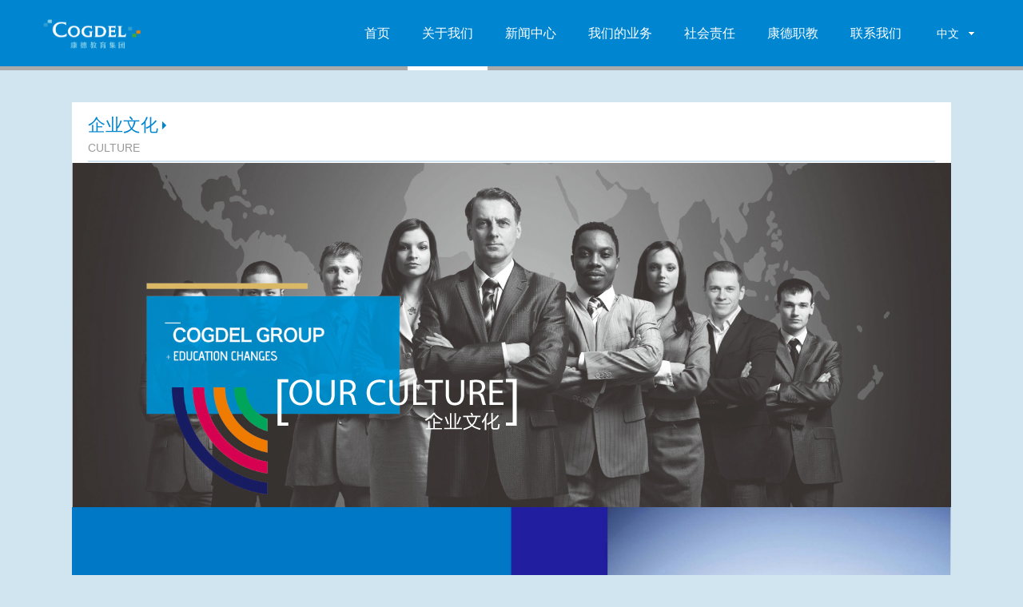

--- FILE ---
content_type: text/html
request_url: http://www.cogdel.com/class.php?id=259
body_size: 2992
content:
<!DOCTYPE html>
<html lang="zh_CN">
<head>
 
<title>企业文化-康德教育集团--专业成就国际教育的创领者</title><meta name='description' content='康德教育集团专业从事教育投资、合作办学、国际课程研发、学校国际化运营与管理、高端海外升学服务、语言类教学、素质教育项目开发、教师培训、国际职业资格证书培训、学生发展等全维度国际教育事业，是贯通基础教育、职业教育、高等教育的国际化教育解决方案提供者与服务商。' /><meta name='keywords' content='康德教育|康礼·克雷格学校|中学国际部|国际教育|合作办学' /><meta http-equiv="Content-Type" content="text/html; charset=gb2312" />
<meta name="viewport" content="width=device-width, initial-scale=1, user-scalable=no">
<meta http-equiv="X-UA-Compatible" content="IE=edge,chrome=1">
<link rel="shortcut icon" href="images/favicon.ico" type="image/x-icon">
<link rel="stylesheet" type="text/css" href="css/swiper.min.css" />
<link rel="stylesheet" type="text/css" href="css/index.css?v=3" />
<script src="js/jquery-2.1.1.min.js" type="text/javascript" charset="utf-8"></script>
<script src="js/swiper.jquery.min.js" type="text/javascript" charset="utf-8"></script>
</head>
<body style="background:#d1e5f0;">
<div class="nav">
    <div class="w1200">
        <div class="logo left">
            <a href="/"><img src="images/logo.png" /></a>
        </div>
        <div class="mobileM">
            菜单
        </div>
        <div class="language">
					<a href="javascript:;"><!--<img src="images/language_C.png" />-->中文<img src="images/top_toggle.png" /></a>
					<a href="/eng"><!--<img src="images/ameri.jpg" />-->English</a>
				</div>
        <div class="navbar right">
            <ul class="navbar-nav">
                <li >
                    <a href="/">首页</a>
                </li>
                <li class='active'><a  href='class.php?id=244'>关于我们</a><div class="second-nav"><a  href='class.php?id=251' title='发展历程'>发展历程</a><a  href='class.php?id=259' title='企业文化'>企业文化</a><a  href='class.php?id=437' title='全球合作伙伴'>全球合作伙伴</a></div></li><li><a  href='class.php?id=188'>新闻中心</a><div class="second-nav"><a  href='class.php?id=192' title='康德中国'>康德中国</a></div></li><li><a  href='class.php?id=483'>我们的业务</a><div class="second-nav"><a  href='class.php?id=484' title='业务领域'>业务领域</a><a  href='class.php?id=485' title='专业服务'>专业服务</a><a  href='class.php?id=486' title='我们的优势'>我们的优势</a></div></li><li><a  href='class.php?id=478'>社会责任</a><div class="second-nav"><a  href='class.php?id=479' title='行业交流贡献'>行业交流贡献</a></div></li><li><a  href='http://zj.cogdel.com'>康德职教</a><div class="second-nav"></div></li><li><a  href='class.php?id=243'>联系我们</a><div class="second-nav"></div></li>            </ul>
            <!--					<em></em>-->
            </ul>
        </div>
    </div>
</div><div class="in-service w1100">
		<div class="se2 clearfix">
	        <dl class="left">
            <dt>企业文化</dt>
            <dd>culture</dd>
        </dl>
                <div style="clear: both;"></div>
        <hr style="height: 0;border: none;border-top: 2px solid #d1e5f0;margin-top: 8px;" />
    </div>    <div class="se4">
<img src="/uploadfile/image/20170908/20170908100337_73371.jpg" alt="" /><br />
<img src="/uploadfile/image/20240815/20240815154733_64346.jpg" alt="" /><br />
<br />
<p>
	<br />
</p></div></div>
<div class="foot in-foot">
    <!--<div class="cooperation">
    <div class="w1100">        </div>    </div>-->
    <div class="foot_coop">
    	<div class="w1200">
    		 <ul class="clearfix">
    		 	<li>
    		 		<dl>
    		 			<dt>
    		 				<a href="/"><img src="images/logo.png"></a>
    		 			</dt>
    		 			<dd>
    		 			    <a href="javascript:;" id="links">友情链接</a>
    		 			    <p id="links_list">
                        <a target='_blank' href='http://www.ccswuhan.com/' title=武汉康礼高级中学>武汉康礼高级中学</a><a target='_blank' href='http://ma.csedu.gov.cn/klklgxx' title=长沙康礼·克雷格学校>长沙康礼·克雷格学校</a><a target='_blank' href='http://www.kbfinancial.com.cn' title=楷柏财经>楷柏财经</a><a target='_blank' href='http://www.qzgjb.com/' title=成都七中国际部>成都七中国际部</a><a target='_blank' href='http://www.szgjyk.com/' title=苏州国际预科学校>苏州国际预科学校</a>    		 			    </p> 
    		 			</dd>
    		 		</dl>
    		 	</li>
    		 	<li>
	 				<p>关于我们</p>
                    <a href="class.php?id=440">关于我们</a><a href="class.php?id=251">发展历程</a><a href="class.php?id=259">企业文化</a><a href="class.php?id=437">全球合作伙伴</a>    		 	</li>
    		 	<li>
    		 		<p>联系我们</p>
	 				<span>成都总部：成都市武侯区盛兴街77号天府国际社区商业区9栋</span>
	 				<span>电话：028-87099718</span>
                    <span>美国总部：Suite L-18, No. 47 Maple Street, Summit, NJ 07901, USA</span>
					<span>电话：(001) 908-598-1100</span>
                    <span><a href="http://beian.miit.gov.cn/" target="_blank" style="color:#fff;" rel="nofollow">备案号：蜀ICP备14025613号-1</a></span>
    		 	</li>
    		 	<li>
    		 		<div>
    		 			<p>康德官方微信</p>
    		 			<img src="images/we1.png">
    		 		</div>
    		 		<!---<div>
    		 			<p>康德官方微博</p>
    		 			<img src="images/we2.png">
    		 		</div>-->
    		 	</li>
    		 </ul> 
    	</div> 
    </div>
    <script>
      	 var btn_menu=document.getElementById('links');
    	 var header_nav=document.getElementById('links_list');
    	 btn_menu.onclick=function(){
    	 	 var display=header_nav.style.display;
    	 	 header_nav.style.display = (display == "block") ? "none" : "block";
    	 	 return false;   	 	 
    	 }
    </script>
    
    
    <p>
        Copyright  &#169; 2017  版权所有  成都康德世纪教育科技集团有限公司        <span class="jishu">成都网站建设</span>
        <a href="http://www.chinaun.net" target="_blank">影响力科技</a>
    </p>
</div>    
<script src="js/index.js" type="text/javascript" charset="gb2312"></script>
</body>
</html>


--- FILE ---
content_type: text/css
request_url: http://www.cogdel.com/css/index.css?v=3
body_size: 6608
content:
body,
button,
dd,
dl,
dt,
fieldset,
form,
h1,
h2,
h3,
h4,
h5,
h6,
hr,
input,
legend,
li,
ol,
p,
pre,
td,
textarea,
th,
ul {
	margin: 0;
	padding: 0
}

body,
button,
input,
select,
textarea {
	font: 16px "\5FAE\8F6F\96C5\9ED1", arial;
	color: #333333;
	*line-height: 1.5
}

body {
	max-width: 1920px;
	margin: 0 auto;
	-webkit-tap-highlight-color: transparent;
}

h1,
h2,
h3,
h4,
h5,
h6 {
	font-size: 100%;
	font-weight: 400;
	text-align: center;
}

ul,
ol,
li {
	list-style: none;
	display: block;
}

p {
	font-size: 14px;
	line-height: 24px;
}

li,
dd {
	margin: 0;
}

img {
	width: auto;
	max-width: 100%;
	vertical-align: middle;
}

div,
dl,
ul {
	zoom: 1
}

fieldset,
img {
	border: 0
}

a {
	text-decoration: none !important;
	text-align: center;
	color: #333333;
	cursor: pointer;
}

address,
cite,
dfn,
em,
var,
dt,
i {
	font-style: normal;
	font-weight: normal;
}

table {
	border-collapse: collapse;
	border-spacing: 0
}

button,
input,
optgroup,
option,
select,
textarea {
	font-family: inherit;
	font-style: inherit;
	font-weight: inherit;
	font-size: 100%;
	outline: none;
}

input[type=submit] {
	cursor: pointer;
}

textarea {
	resize: none;
}

.clearfix::after {
	display: block;
	content: "";
	height: 0;
	clear: both;
	overflow: hidden;
	visibility: hidden;
}

.none {
	display: none;
}

.w1200 {
	width: 1200px;
	margin: 0 auto;
}

.jishu {
	color: #333;
}

.jishu+a {
	color: #333;
}

.left {
	float: left;
}

.right {
	float: right;
}

td {
	border: solid windowtext 1.0pt;
}

.nav {
	position: relative;
	height: 83px;
	line-height: 83px;
	background: #0086d1;
	border-bottom: 5px solid #ababab;
}

.nav .logo {
	line-height: 83px;
}
.nav .logo img{height:83px;}
.nav .mobileM {
	display: none;
	position: absolute;
	right: 3.125%;
	top: 0;
	bottom: 0;
	font-size: 14px;
	line-height: 16px;
	color: #FFFFFF;
	height: 14px;
	margin: auto;
}

.nav .navbar {
	position: relative;
}

.nav .navbar li {
	float: left;
	position: relative;
	margin-right: 4px;
}

.nav .navbar li>a {
	position: relative;
	display: block;
	padding: 0 18px;
	color: #FFFFFF;
}

.nav .navbar li.active>a,
.nav .navbar li:hover>a {
	border-bottom: 5px solid #FFFFFF;
}

.nav .navbar em {
	content: '';
	display: block;
	position: absolute;
	height: 5px;
	bottom: -5px;
	background: #FFFFFF;
	transition: 0.5s;
	-webkit-transition: 0.5s;
}

.se3_1_img img{max-width:100%;margin:0 auto; display:block;}

.second-nav {
	position: absolute;
	width: 100%;
	z-index: 9;
	display: none;
}
.navbar-nav li:hover .second-nav {
	display: block;
}
.second-nav a {
	color: #FFFFFF;
	display: block;
	line-height: 40px;
	text-align: center;
	width: 100%;
	background: #0086d1;
}

.second-nav a:hover {
	color: #0086d1;
	background: #FFFFFF;
}

.banner {
	overflow: hidden;
	position: relative;
	width: 100%;
	height: 500px;
	text-align: center;
	color: #FFFFFF;
}

.banner h2 {
	font-size: 60px;
	text-align: center;
	margin: 118px auto 40px;
	padding-left: 3.125%;
	padding-right: 3.125%;
}

.banner p {
	text-align: center;
	font-size: 18px;
	padding-left: 3.125%;
	padding-right: 3.125%;
}

.banner .cli {
	display: inline-block;
	width: 200px;
	height: 50px;
	line-height: 48px;
	color: #FFFFFF;
	border-radius: 5px;
	box-sizing: border-box;
	border: 1px solid #FFFFFF;
	margin-top: 65px;
}


.banner3 .cli {
	display: inline-block;
	width: 200px;
	height: 50px;
	line-height: 48px;
	color: #FFFFFF;
	border-radius: 5px;
	box-sizing: border-box;
	border: 1px solid #FFFFFF;
}
.banner .bot {
	position: absolute;
	left: 0;
	right: 0;
	bottom: 20px;
	margin: auto;
}

.banner6 {
	height: initial;
	padding-bottom: 50px;
}

.banner6 h2 {}

.banner6 ul {
	overflow: hidden;
}

.banner6 li {
	position: relative;
	width: 360px;
	max-width: 100%;
	height: 300px;
	float: left;
	margin-right: 60px;
	margin-bottom: 60px;
	background: #FFFFFF;
	color: #333333;
	padding: 24px 20px;
	box-sizing: border-box;
	text-align: left;
	overflow: hidden;
}

.banner6 li:nth-child(3n) {
	margin-right: 0;
}

.banner6 li a {
	display: block;
	position: absolute;
	left: 0;
	top: 0;
	z-index: 9999;
	width: 100%;
	height: 100%;
	text-align: left;
}

.banner6 li em,
.banner6 li span {
	font-size: 12px;
	display: block;
}

.banner6 li span {
	color: #002d64;
}

.banner6 li h3 {
	margin: 16px 0;
	font-size: 16px;
	line-height: 28px;
	overflow: hidden;
	text-align: left;
}

.banner6 li p {
	font-size: 14px;
	line-height: 24px;
	color: #666;
	text-align:left;
}

.banner6 li::after {
	content: '';
	display: block;
	position: absolute;
	width: 100px;
	height: 100px;
	left: calc(50% - 50px);
	bottom: -100px;
	background: url(../images/link.png);
	transition: 0.3s;
	-webkit-transition: 0.3s;
}

.banner6 li:hover::after {
	bottom: calc(50% - 50px)
}

.banner6 .cli {
	margin-top: 15px;
}

.banner7 {
	position: relative;
	height: 230px;
	border-bottom: 5px solid #ababab;
}

.banner7 .cli {
	position: absolute;
	top: 0;
	left: 0;
	bottom: 0;
	right: 0;
	margin: auto;
	border-color: #0086d1;
	color: #0086d1;
}

.foot {
	text-align: center;
	padding-bottom: 10px;
}

.foot>p {
	margin: 18px 15px;
}

.foot .cooperation a {
	max-width: 200px;
	display: inline-block;
	margin: 40px 55px 50px;
}

.w1100 {
	width: 1100px;
	margin: 40px auto 70px;
	background: #FFFFFF;
}

.in-about {
	overflow: hidden;
}

.in-about>div {
	box-sizing: border-box;
	padding: 0 30px;
}

.in-about .se1 {
	margin: 80px 0 50px;
	max-height:260px;
	overflow:hidden;
}

.in-about .se1 .left {
	font-size: 48px;
	color: #002d64;
}

.in-about .se1 .right {
	width: 70%;
}

.in-about .se1 .right {
	font-size: 16px;
	line-height: 30px;
}

.in-about .se2 {
	background: #0086d1;
	color: #FFFFFF;
	padding-top: 20px;
	padding-bottom: 20px;
}

.in-about .se2 .left {
	width: 780px;
}

.in-about .se2 p {
	font-size: 16px;
	line-height: 40px;
}

.in-about .se2 .right a {
	display: block;
	width: 180px;
	margin-bottom: 12px;
	line-height: 40px;
	text-align: center;
	background: #f3f3f3;
	border-radius: 5px;
}

.in-about .se2 .right a em {
	display: inline-block;
	width: 35px;
	text-align: left;
}

.in-about .se2 .right a i {
	display: inline-block;
}

.in-about .se3 h2 {
	font-size: 48px;
	color: #002d64;
	margin: 48px 0;
}

.in-about .se3 .right {
	width: 65%;
}

.in-about .se3 .right h3 {
	text-align: left;
	line-height: 1em;
}

.in-about .se3 .right p {
	line-height: 30px;
}

.in-about .se3 .right a {
	margin-top: 45px;
	display: block;
	width: 120px;
	line-height: 50px;
	text-align: center;
	border: 2px solid #0086d1;
	color: #0086d1;
	border-radius: 5px;
}

.in-about .se3 .right a:hover {
	background: #0086d1;
	color: #FFFFFF;
}

.in-about .se3 li {
	margin-bottom: 60px;
	overflow: hidden;
}

.in-about .se3 li .left {
	width: 270px;
	height: 150px;
}

.in-foot {}

.in-foot .cooperation {
	background: #0086d1;
}

.in-foot .cooperation .w1100 {
	background: none;
	margin: 0 auto;
	padding: 32px 0 20px;
	overflow: hidden;
}

.in-foot .cooperation .w1100 a {
	max-width: initial;
	width: 250px;
	height: 90px;
	margin: 0 25px 12px 0;
	float: left;
}

.in-history .se1,
.in-service .se1,
.in-fd .se1 {
	background-position: center left;
	background-size: cover;
	padding:0;
	max-height:260px;
	overflow:hidden;
}

.in-history>div {
	background: #f0f0f0;
	padding: 50px 20px;
	box-sizing: border-box;
}

.in-history>div:nth-child(2n) {
	background: #FFFFFF;
}

.in-history .seline h2 {
	font-size: 24px;
	text-align: left;
	line-height: 54px;
}

.in-history .seline h2:last-child {}

.in-history .se2>.left,
.in-history .seline>.left {
	width: 210px;
	color: #0086d1;
	box-sizing: border-box;
	padding-right: 24px;
}

.in-history .se2>.right,
.in-history .seline>.right {
	width: calc(100% - 210px);
}

.in-history .se2 .right .left {
	width: 504px;
}

.in-history .se2>.left {
	font-size: 26px;
	text-transform: uppercase;
}

.in-history .seline li {
	overflow: hidden;
	margin-bottom: 36px;
}

.in-history .seline li:last-child {
	margin-bottom: 0;
}

.in-history .seline>.left {
	font-size: 36px;
	line-height: 54px;
}

.in-history .seline .right .left:nth-child(2n) {
	margin-left: 30px;
}

.in-history .seline .right h3 {
	text-align: left;
	font-size: 26px;
	line-height: 84px;
}

.in-history .se2 .right .right {
	width: 316px;
}

.in-history .seline li .left:first-child {
	width: 230px;
}

.in-history .seline li p{
	font-size: 16px;
	line-height: 30px;
}
/*.in-service {
	background: #FFFFFF;
}

.in-service>div {
	padding: 0 20px;
}*/

.in-service .se2 {
	padding-top: 20px;
}
.se2{padding: 0 20px;}

.in-service .se2 dt {
	font-size: 22px;
	color: #0086d1;
	line-height: 0.8em;
}

.in-service .se2 dt::after {
	content: '';
	display: inline-block;
	border: 5px solid transparent;
	border-left-color: #0086d1;
	margin-left: 5px;
	vertical-align: middle;
	margin-top: -3px;
}

.in-service .se2 dd {
	font-size: 14px;
	margin-top: 12px;
	color: #999999;
	text-transform: uppercase;
}

.in-service .se2 .right li {
	float: left;
}

.in-service .se2 .right li a {
	display: block;
	width: 180px;
	line-height: 50px;
	color: #0086d1;
	background: #f3f3f3;
}

.in-service .se2 .right li a:hover,
.in-service .se2 .right li.active a {
	color: #FFFFFF;
	background: #0086d1;
}

.in-service .se3 {
	padding-bottom: 50px;
}

.in-service .se3 h2 {
	line-height: 120px;
	font-size: 26px;
}

.in-service .se3 p {
	text-indent: 2em;
	line-height: 30px;
}

.in-service .se3 .pic {
	margin: 50px 0;
}

.pic a {
	float: left;
	width: 518px;
	max-width: 100%;
	height: 200px;
	display: block;
}

.in-service .se3 .pic a:nth-child(2n) {
	float: right;
}

.pic3 a {
	float: left !important;
	margin-right: 20px;
	width: 340px;
	height: 200px;
}

.pic3 a:nth-child(3n) {
	margin-right: 0;
}

.pic1 a {
	display: block;
	float: none !important;
	text-align: center;
	width: initial !important;
	height: initial !important;
}
.in-contact{padding:0px 20px;}
.in-coo .se1{
	padding:0;
	max-height:260px;
	overflow:hidden;
}

.in-coo>div {
	padding: 0 20px 50px;
	box-sizing: border-box;
}

.in-coo>div:nth-child(2n+1) {
	background: #f0f0f0;
}

.in-coo h2 {
	line-height: 120px;
	font-size: 26px;
}

.in-coo .se2 li {
	float: left;
	margin-right: 84.8px;
	width: 106px;
	font-size: 14px;
}

.in-coo .se2 li:nth-child(6n) {
	margin-right: 0;
}
.in-coo .se3{text-align:center;}
.in-coo .se3 li {
	/*float: left;
	margin-right: 20px;
	margin-bottom: 40px;*/
	display:inline-block;
	margin:0px 10px 40px;
}


/*.in-coo .se3 li:nth-child(4n) {
	margin-right: 0;
}*/

.in-coo .se3 li a {
	display: block;
	width: 248px;
	height: 138px;
	border: 1px solid #ddd;
}
.in-coo .se3 li a p{
	line-height:32px;
}

.in-coo .se4 p {
	line-height: 30px;
	text-indent: 2em;
}

.in-coo .pic3 {
	margin: 20px 0;
}

.in-coo .pic3 em {
	display: block;
	line-height: 60px;
}

.pic4 {
	margin: 50px 0;
	text-align: center;
}


/*.in-fd {
	background: #FFFFFF;
}*/

.in-news li {
	overflow: hidden;
	padding: 20px;
	margin: 0 auto;
	border-bottom: 1px solid #e5e5e5;
}

.in-news li .left {
	width: 34%;
}

.in-news li .right {
	width: calc(66% - 25px);
}

.in-news li h2 {
	text-align: left;
	font-size: 20px;
	line-height: 70px;
	margin-bottom: 14px;
	overflow:hidden;text-overflow:ellipsis;white-space: nowrap;
}

.in-news li p {
	line-height: 30px;
	color: #999999;
}

.in-news li em {
	display: block;
	margin-top: 16px;
	font-size: 14px;
	color: #999999;
}

.in-news li .gd {
	display: block;
	width: 150px;
	line-height: 45px;
	color: #FFFFFF;
	text-align: center;
	background: #f29a00;
	margin-top: 46px;
	border-radius: 5px;
}

.paging {
	padding: 30px 0 36px !important;
	text-align: center;
}

.paging a {
	display: inline-block;
	width: 24px;
	height: 24px;
	background: #eeeeee;
	color: #999999;
}

.paging a:hover,
.paging a.active {
	background: #0086d1;
	color: #FFFFFF;
}

.paging img {
	margin-top: -1px;
}

.contactc {
	margin-top: 20px;
}

.contactc>div {
	width: 520px;
	max-width: 100%;
	height: 200px;
	margin-bottom: 20px;
	box-sizing: border-box;
	border-bottom: 2px solid #33a1df;
	background: #e7f1f6;
}

.contactc>div ul {
	margin-left: 25px;
	margin-top: 36px;
}

.contactc>div li {
	font-size: 14px;
	margin-bottom: 30px;
}

.contactc>div li em {
	display: inline-block;
	width: 18px;
	text-align: right;
	margin-right: 16px;
}

.message {
	margin-top: 30px;
	overflow: hidden;
}

.message h3 {
	text-align: left;
	font-size: 22px;
	color: #0086d1;
}

.message span {
	display: inline-block;
	font-size: 14px;
	line-height: 50px;
	margin-bottom: 20px;
}

.message li {
	float: left;
	width: 500px;
	max-width: 100%;
	margin-bottom: 30px;
}

.message li:nth-child(2n) {
	float: right;
}

.message li input:not([type=radio]) {
	width: calc(100% - 95px);
	line-height: 35px;
	border: 1px solid #E5E5E5;
	text-indent: 10px;
}

.message em {
	display: inline-block;
	width: 80px;
	margin-right: 10px;
	font-size: 14px;
	text-align: right;
}

.message li label {
	margin-right: 50px;
}

.message li label input {
	margin-right: 8px;
}

.message form div em {
	vertical-align: top;
}

.message form div textarea {
	width: calc(100% - 95px);
	height: 145px;
	resize: none;
	border: 1px solid #E5E5E5;
}

.message form input[type=submit] {
	margin-left: 95px;
	display: block;
	width: 120px;
	line-height: 40px;
	color: #FFFFFF;
	background: #0086d1;
	border: none;
	margin-top: 30px;
	margin-bottom: 60px;
}

.in-founda {
	padding: 40px 20px;
}

.in-founda h2 {
	text-align: left;
	font-size: 20px;
	font-weight: bold;
	margin-bottom: 20px;
}

.in-founda h3 {
	font-size: 18px;
	color: #0086d1;
	font-weight: bold;
	text-align: left;
	margin-bottom: 24px;
}

.in-founda p {
	line-height: 30px;
	margin-bottom: 24px;
}
.in-founda p img{max-width:98%;height:auto;}

.in-team .pic {
	float: left;
	margin-right: 45px;
	margin-bottom: 10px;
	width: 340px;
	height: 224px;
}

.in-team img {
	max-width: 90%;
	height: auto;
}
.in-team .pic img{max-width:80%;height:auto;}

.in-team dl {
	display: inline-block;
	width: calc(100% - 385px);
	border-bottom: 1px solid #E5E5E5;
}

.in-team dt {
	font-size: 24px;
	color: #0086d1;
	line-height: 30px;
}

.in-team dd {
	font-size: 18px;
	color: #666;
	line-height: 50px;
}

.in-team h2 {
	display: inline-block;
	width: calc(100% - 385px);
	text-align: left;
	margin-top: 20px;
	margin-bottom: 10px;
	background: url(../images/teamq.jpg) no-repeat left center;
	text-indent: 18px;
}

.in-team p {
	line-height: 36px;
	text-indent: 2em;
}

.in-newsc {
	overflow: hidden;
}

.in-newsc h2 {
	font-size: 20px;
	line-height: 50px;
	margin-top: 20px;
}

.in-newsc h2+div {
	text-align: center;
	color: #999999;
}

.in-newsc h2+div em {
	margin: 10px 20px;
}

.in-newsc p {
	line-height: 50px;
}

.in-newsc p.pic {
	text-indent: 0;
	margin: 36px 0;
}

.in-newsc p.pic img {
	margin-bottom: 8px;
}

.in-newsc h3 {
	text-align: left;
	font-weight: bold;
	font-size: 14px;
	line-height: 50px;
}

.in-newsc ul {
	margin: 30px auto;
}

.in-newsc li {
	margin-bottom: 20px;
}

.in-newsc li a {
	font-weight: bold;
	font-size: 14px;
}

.in-culture {
	padding: 0 20px 80px;
}

.in-culture li {
	margin-top: 20px;
	overflow: hidden;
	background: #f0f0f0;
}

.in-culture li .pic {
	float: left;
	width: 480px;
	height: 300px;
	line-height: 296px;overflow:hidden;
}

.in-culture li .txt {
	float: right;
	margin-bottom: 10px;
	width: calc(100% - 480px);
	box-sizing: border-box;
	padding: 0 20px;
}

.in-culture li:nth-child(2n) .pic {
	float: right;
}

.in-culture li:nth-child(2n) .txt {
	float: right;
}

.in-culture li .txt h2 {
	text-align: left;
	color: #1a92d6;
	font-size: 24px;
	padding:30px 0px;
}

.in-third p {
	margin-bottom: 0;
}

.in-thirdli {
	margin: 20px 0;
}

.in-thirdli h4 {
	font-weight: bold;
	text-align: left;
	margin-bottom: 20px;
}

.in-thirdli ul {
	overflow: hidden;
}

.in-thirdli li {
	float: left;
	margin-right: 50px;
	margin-bottom: 20px;
}

.in-thirdli li:nth-child(3n) {
	margin-right: 0;
}

.in-thirdli img {
	width: 320px;
	height: 200px;
}

.in-thirdli li em {
	display: block;
	line-height: 48px;
	text-align: left;
}

.in-coosch li {
	width: 300px;
	height: 100px;
	box-sizing: border-box;
	float: left;
	margin-right: 80px;
	margin-bottom: 40px;
	border: 1px solid #DDDDDD;
}

.in-coosch li:nth-child(3n) {
	margin-right: 0;
}

.in-coosch li img {
	display: block;
	margin: 0 auto;
	max-width: 100%;
	max-height: 100%;
}

a.climore {
	display: block;
	line-height: 36px;
	width: 100%;
	color: #0086d1;
	background: #F3F3F3;
}

.language {
	position: relative;
	float: right;
	width: 90px;
	height: 60px;
	margin-top: 22px;
}

.language a {
	display: block;
	width: 90px;
	color: #FFFFFF;
	line-height: 30px;
	margin-top: 5px;
	overflow: hidden;
	font-size: 14px;
	z-index: 999;
}

.language img {
	vertical-align: middle;
	margin-left: 12px;
	margin-top: -2px;
}

.language img:nth-child(2) {
	margin-left: 8px;
}

.language a:nth-child(2) {
	position: absolute;
	top: 0px;
	z-index: -1;
	transition: top .3s;
}

.language a:nth-child(2).on {
	top: 24px;
	z-index: 99;
}

@media only screen and (max-width:1260px) {
	.w1200 {
		width: initial;
		padding: 0 3.125%;
	}
	.banner6 ul {
		text-align: center;
	}
	.banner6 li {
		display: inline-block;
		float: none;
		margin: 30px !important;
	}
}

@media only screen and (max-width:1124px) {
	.w1100 {
		width: initial;
		padding: 0 3.125%;
	}
	.in-newsc p {line-height:30px;}
	.in-about .se2 {
		padding: 0 30px 20px;
	}
	.in-about>div {
		padding: 0;
	}
	.in-history div.se1{padding:0;}
	.in-history .se2 .right .left {
		width: 100%;
	}
	.in-history .se2 .right .right {
		width: 100%;
		margin-top: 20px;
	}
	.in-foot .cooperation .w1100 {
		text-align:
	}
	.in-foot .cooperation .w1100 a {
		display: inline-block;
		float: none;
		margin: 0 12px 12px 12px;
	}
	.in-about .se2 .left {
		width: 100%;
		float: none;
	}
	.in-about .se2 .right {
		float: none;
		margin-top: 20px;
	}
	.in-adv {
		text-align: center;
	}
	.in-coo .se2 li {
		float: none;
		display: inline-block;
		margin: 12px 42.4px 0 !important;
	}
	.in-coo .se3 li {
		float: none;
		display: inline-block;
		margin: 10px;
	}
	.in-coo .pic3 {
		text-align: center;
	}
	.pic3 a {
		display: inline-block;
		float: none !important;
	}
	.contactc>div {
		float: none;
		overflow: hidden;
	}
	.message li:nth-child(2n),
	.message li {
		float: none;
	}
	.in-thirdli ul {
		text-align: center;
	}
	.in-thirdli li {
		display: inline-block;
		float: none;
		margin: 0 !important;
	}
	.in-news li {
		padding: 20px 0;
	}
	.in-service .se3 .pic {
		text-align: center;
	}
	.in-service .se3 .pic a {
		float: none !important;
		margin-bottom: 10px;
	}
	.in-service .se2{padding:20px 0px 0px;}
	.in-contact{padding:0px 0px;}
}

@media only screen and (max-width:1010px) {
	.nav,
	.nav .logo {
		line-height: 63px;
		height: 63px;
	}
	.nav .logo {
		width: 200px;
		text-align: center;
		position: absolute;
		left: 0;
		right: 0;
		margin: auto;
	}
	.language {
		position: absolute;
		left: 3.125%;
		top: 10px;
		margin-top: 0;
	}
	.nav .mobileM {
		display: block;
	}
	.nav .navbar {
		display: none;
		position: absolute;
		z-index: 9999;
		top: 68px;
		width: 100%;
		left: 0;
	}
	.nav .navbar li {
		float: none;
		margin-right: 0;
	}
	.nav .navbar li.active a,
	.nav .navbar li:hover a {
		border-bottom: none;
	}
	.nav .navbar li>a {
		padding: 0 !important;
		background: #00B7EE;
		width: 100%;
		line-height: 40px;
	}
	/*.second-nav a {
		display: none;
	}*/
	.in-about .se1 .right {
		width: 100%;
	}
	.in-about .se3 .left {
		float: none;
		margin-bottom: 20px;
	}
	.in-about .se3 .right {
		width: 100%;
		float: none;
	}
	.in-service .se2 .left {
		float: none;
	}
	.in-service .se2 .right {
		float: none;
		margin-top: 12px;
	}
	.in-news li .left {
		float: none;
		width: initial;
	}
	.in-news li .right {
		float: none;
		width: 100%;
	}
	.in-culture li .pic,
	.in-culture li .txt {
		float: none !important;
		width: 100%;
	}
	.in-news li .left {
		width: 360px;
		max-width: 100%;
		/*height: 300px;*/
	}
	.in-news li h2{line-height:60px;margin-bottom:0px;}
	.in-news li .gd{margin-top:20px;}
}

@media only screen and (max-width:767px) {
	.in-team .pic {
		float: none;
	}
	.in-team dl,
	.in-team h2 {
		width: 100%;
	}
	.banner h2{
		font-size:42px;
	}
	.foot{
		padding-bottom: 0;
	}
	.foot .cooperation a{
		margin: 15px auto;
		display: block;
	}
}

@media only screen and (max-width:640px) {
	.in-history .se2>.left,
	.in-history .seline>.left,
	.in-history .seline li .left:first-child {
		float: none !important;
	}
	.in-history .se2>.right,
	.in-history .seline>.right {
		float: none !important;
		width: 100%;
	}
	.banner6 li {
		margin: 15px 0 !important;
	}
	.pic3 a{width:100%;}
	
	.in-coo .se2 li{width:44%;margin:5px !important;}
	.in-coo .se2 li a{width:100%;height:auto;}
	.in-coo .se3 li{width:44%;margin:5px;}
	.in-coo .se3 li a{width:100%;height:auto;}
}



.clearfix:after{display:block;content:"";clear:both;}
.clearfix{zoom:1;}
.foot_coop{width:100%;background:#0087d1;padding:30px 0px 60px;}
.foot_coop ul>li{float:left;text-align:left;margin-bottom:20px;}
.foot_coop ul>li:nth-child(1){width:20%;}
.foot_coop ul>li:nth-child(2){width:15%;}
.foot_coop ul>li:nth-child(3){width:50%;}
.foot_coop ul>li:nth-child(4){width:15%;}
.foot_coop ul>li dl dt{width:160px;height:60px;line-height:60px;overflow:hidden;}
.foot_coop ul>li dl dd{width:160px;position:relative;}
.foot_coop ul>li dl dd>a{width:150px; height:35px; line-height:35px; display:block; background-color:#ffffff; position:relative; padding:0 5px; font-size:14px; color:#888888; margin-top:16px; cursor:pointer; background-image:url(../images/sj.jpg); background-repeat:no-repeat;background-position:130px center;}
.foot_coop ul>li dl dd>p{text-align:center;display:none;position:absolute;bottom:35px;left:0px;width:100%;background:#fff;}
.foot_coop ul>li dl dd>p a{display:block;font-size:14px;color:#888888;line-height:30px;}
.foot_coop ul>li>p{font-size:16px;color:#fff;line-height:30px;}
.foot_coop ul>li>a,.foot_coop ul>li>span{display:block;font-size:14px;text-align:left;color:#fff;line-height:25px;}
.foot_coop ul>li>div{float:left;width:140px;margin:0px 20px;text-align:center;}
.foot_coop ul>li>div p{font-size:14px;color:#fff;margin-bottom:10px;}
.foot_coop ul>li>div img{width:140px;height:140px;}
@media only screen and (max-width: 1260px){
	.foot_coop .w1200{padding:0px;}
}

 @media only screen and (max-width:1199px ) {
  .foot_coop ul>li{padding:0px 20px;box-sizing: border-box;}
 .foot_coop ul>li:nth-child(1){width:30%;}
.foot_coop ul>li:nth-child(2){width:30%;}
.foot_coop ul>li:nth-child(3){width:40%;}
.foot_coop ul>li:nth-child(4){width:300px;float:none;margin:0 auto;padding:0px;}
.foot_coop ul>li>div{margin:0px;}
.foot_coop ul>li>div:first-child{margin-right:20px;}
 }
 @media only screen and (max-width:640px ) {
 	.foot_coop ul>li:nth-child(1){width:60%;}
.foot_coop ul>li:nth-child(2){width:40%;}
.foot_coop ul>li:nth-child(3){width:100%;}
.foot_coop ul>li>div{width:100%;}
 }
 
.se3{padding:0px !important;}
.se3_1,.se3_3{width:100%;}
.se3_1 img,.se3_3 img{width:100%;}
.se3_2,.se3_4{text-align:center;padding:30px 0px;}

--- FILE ---
content_type: application/javascript
request_url: http://www.cogdel.com/js/index.js
body_size: 346
content:
$(".mobileM").click(function() {
	$(".navbar").slideToggle()
})
$(".bot").click(function() {
	var nextb = $(this).parent().next().offset().top;
	$("html, body").animate({
		scrollTop: '' + nextb + 'px'
	}, 500);
})

$(".language a").click(function() {
	$(".language a:nth-child(2)").toggleClass('on');
})
$(".language").mouseleave(function() {
	$(".language a:nth-child(2)").removeClass('on');
})